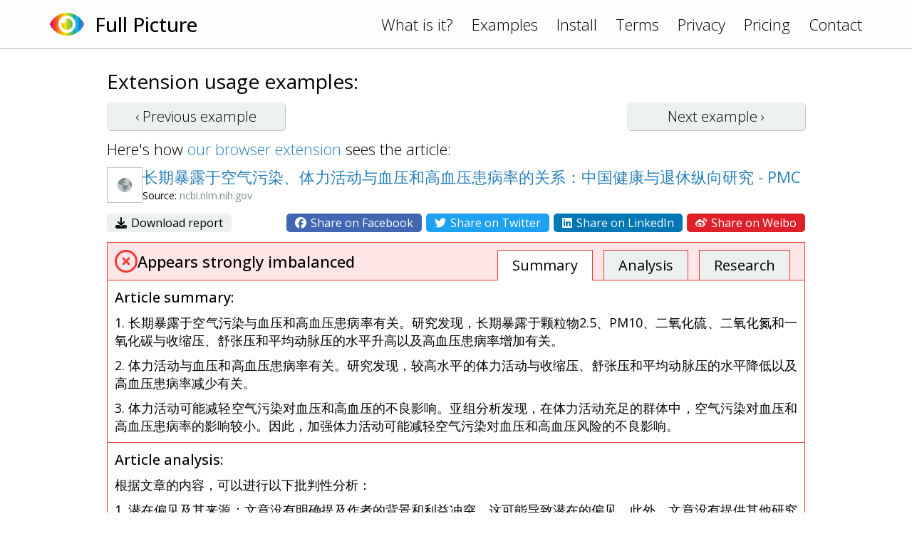

--- FILE ---
content_type: text/html; charset=UTF-8
request_url: https://www.fullpicture.app/item/896cd8bfbac40a152ea225399fe3e7d0
body_size: 3357
content:
<!DOCTYPE html>
<html>
    <head>
        <title>[Full Picture] 长期暴露于空气污染、体力活动与血压和高血压患病率的关系：中国健康与退休纵向研究 - PMC</title>
        <meta name="description" content="根据文章的内容，可以进行以下批判性分析：  1. 潜在偏见及其来源：文章没有明确提及作者的背景和利益冲突，这可能导致潜在的偏见。此外，文章没有提供其他研究或观点来支持或反驳其结论，这也可能导致信息的片面性。  2. 缺失的考虑点：文章没有讨论其他可能影响血压和高血压患病率的因素，如遗传因素、饮食习惯、生活方式等。这些因素对于理解空气污染和体力活动与血压关系的综合影响非常重要。  3. 无根据的主张">
        <meta name="viewport" content="width=device-width, initial-scale=1.0">
<link rel="preconnect" href="https://fonts.googleapis.com">
<link rel="preconnect" href="https://fonts.gstatic.com" crossorigin>
<link href="https://fonts.googleapis.com/css2?family=Open+Sans:wght@300;400;500&display=swap" rel="stylesheet">
<link rel="stylesheet" href="/assets/frontend.css?20230121"/>
<link rel="icon" href="/assets/icon.png">
<script src="/assets/frontend.js?20230119" defer></script>
<script src="https://kit.fontawesome.com/1bd7013c99.js" crossorigin="anonymous"></script>

<!-- Google tag (gtag.js) -->
<script async src="https://www.googletagmanager.com/gtag/js?id=G-1QY7PFW8P2"></script>
<script>
window.dataLayer = window.dataLayer || [];
function gtag(){dataLayer.push(arguments);}
gtag('js', new Date());
gtag('config', 'G-1QY7PFW8P2');
</script>
        <meta property="og:url" content="/item/896cd8bfbac40a152ea225399fe3e7d0">
        <meta property="og:type" content="article">
        <meta property="og:title" content="[Full Picture] 长期暴露于空气污染、体力活动与血压和高血压患病率的关系：中国健康与退休纵向研究 - PMC">
        <meta property="og:description" content="根据文章的内容，可以进行以下批判性分析：  1. 潜在偏见及其来源：文章没有明确提及作者的背景和利益冲突，这可能导致潜在的偏见。此外，文章没有提供其他研究或观点来支持或反驳其结论，这也可能导致信息的片面性。  2. 缺失的考虑点：文章没有讨论其他可能影响血压和高血压患病率的因素，如遗传因素、饮食习惯、生活方式等。这些因素对于理解空气污染和体力活动与血压关系的综合影响非常重要。  3. 无根据的主张">
        <meta property="og:image" content="https://www.fullpicture.app/assets/icons/258.png">
        <meta property="fb:app_id" content="720216845991086">
    </head>
    <body>
        <div class="topbar">
    <div class="content">
        <a href="/">
            <img src="/assets/icon.png" width="48" height="48">
        </a>
        <a href="/">
            <h1>Full Picture</h1>
        </a>
        <div class="links desktop">
            <a href="/#about">What is it?</a>
            <a href="/examples">Examples</a>
            <a href="/install">Install</a>
            <a href="/terms" class="wide">Terms</a>
            <a href="/privacy" class="wide">Privacy</a>
            <a href="/pricing" class="wide">Pricing</a>
            <a href="/contact">Contact</a>
        </div>
        <div class="links mobile">
            <a href="#" onClick="hamburger(); return false;">
                <i class="far fa-bars"></i>
            </a>
            <div class="menu mobile">
                <a href="/#about">What is it?</a>
                <a href="/examples">Examples</a>
                <a href="/install">Install</a>
                <a href="/terms">Terms</a>
                <a href="/privacy">Privacy</a>
                <a href="/pricing">Pricing</a>
                <a href="/contact">Contact</a>
            </div>
        </div>
    </div>
</div>
        <section>
            <div class="content text">

<h3>Extension usage examples:</h3>

<div class="example-buttons">
    <a class="btn " href="/item/b4adf3e2182923bdf92a82ddf2851b9e">‹ Previous <span class="desktop">example</span></a>
    <a class="btn " href="/item/9b46820e44b19f78c7244130a7125719">Next <span class="desktop">example</span> ›</a>
</div>

<div>
    Here's how <a href="/install">our browser extension</a> sees the article:
</div>

<div class="example">

    <div class="title">
        <div class="wide">
            <img src="/item/screenshot/896cd8bfbac40a152ea225399fe3e7d0" width="50" height="50" class="screenshot">
        </div>
        <div>
            <a href="https://www.ncbi.nlm.nih.gov/pmc/articles/PMC10189054/" target="_blank">
                长期暴露于空气污染、体力活动与血压和高血压患病率的关系：中国健康与退休纵向研究 - PMC
            </a>
            <div class="source">
                Source: <span class="grey">ncbi.nlm.nih.gov</span>
            </div>
        </div>
    </div>

    <div class="sharing wide">
        <div>
            <a href="/item/download/896cd8bfbac40a152ea225399fe3e7d0">
                <i class="fas fa-download"></i>
                Download report
            </a>
        </div>
        <div>
            <a rel="nofollow" href="/item/share/896cd8bfbac40a152ea225399fe3e7d0?type=facebook" style="background: #4267B2; color: white;">
                <i class="fab fa-facebook"></i>
                Share on Facebook
            </a>
            <a rel="nofollow" href="/item/share/896cd8bfbac40a152ea225399fe3e7d0?type=twitter" style="background: #1DA1F2; color: white;">
                <i class="fab fa-twitter"></i>
                Share on Twitter
            </a>
            <a rel="nofollow" href="/item/share/896cd8bfbac40a152ea225399fe3e7d0?type=linkedin" style="background: #0077B5; color: white;">
                <i class="fab fa-linkedin"></i>
                Share on LinkedIn
            </a>
            <a rel="nofollow" href="/item/share/896cd8bfbac40a152ea225399fe3e7d0?type=weibo" style="background: #DF2029; color: white;">
                <i class="fab fa-weibo"></i>
                Share on Weibo
            </a>
        </div>
    </div>

    <div class="details details3">
        <div class="rating">
            <img src="/assets/rating/3.png" width="32" height="32">
            <div>
                                                                Appears strongly imbalanced            </div>
            <div class="links desktop">
                <a href="#summary" class="active">Summary</a>
                <a href="#review">Analysis</a>
                <a href="#topics">Research</a>
            </div>
        </div>
        <a name="summary"></a>
        <div class="summary part">
            <h4>Article summary:</h4>
            <p>1. 长期暴露于空气污染与血压和高血压患病率有关。研究发现，长期暴露于颗粒物2.5、PM10、二氧化硫、二氧化氮和一氧化碳与收缩压、舒张压和平均动脉压的水平升高以及高血压患病率增加有关。</p>
<p></p>
<p>2. 体力活动与血压和高血压患病率有关。研究发现，较高水平的体力活动与收缩压、舒张压和平均动脉压的水平降低以及高血压患病率减少有关。</p>
<p></p>
<p>3. 体力活动可能减轻空气污染对血压和高血压的不良影响。亚组分析发现，在体力活动充足的群体中，空气污染对血压和高血压患病率的影响较小。因此，加强体力活动可能减轻空气污染对血压和高血压风险的不良影响。</p>
        </div>
        <a name="review"></a>
        <div class="review part">
            <h4>Article analysis:</h4>
            <p>根据文章的内容，可以进行以下批判性分析：</p>
<p></p>
<p>1. 潜在偏见及其来源：文章没有明确提及作者的背景和利益冲突，这可能导致潜在的偏见。此外，文章没有提供其他研究或观点来支持或反驳其结论，这也可能导致信息的片面性。</p>
<p></p>
<p>2. 缺失的考虑点：文章没有讨论其他可能影响血压和高血压患病率的因素，如遗传因素、饮食习惯、生活方式等。这些因素对于理解空气污染和体力活动与血压关系的综合影响非常重要。</p>
<p></p>
<p>3. 无根据的主张：文章声称长期暴露于空气污染会增加血压和高血压患病率，而高水平体力活动则会降低血压和高血压患病率。然而，文章并未提供足够的证据来支持这些主张。缺乏对其他可能因素的控制以及对相关机制的深入探索。</p>
<p></p>
<p>4. 未探索的反驳：文章没有讨论任何可能与其结论相矛盾或有争议的观点或研究结果。这种选择性报道可能导致信息的不完整性。</p>
<p></p>
<p>5. 宣传内容：文章没有提供对研究结果的客观解释，而是强调了体力活动对降低空气污染对血压的不良影响的重要性。这种宣传性的内容可能会误导读者，并忽略其他可能解释结果的因素。</p>
<p></p>
<p>综上所述，该文章存在潜在偏见、片面报道、无根据的主张和缺失考虑点等问题。为了得出准确和全面的结论，需要更多相关研究来支持或反驳该文章中提出的观点。</p>
        </div>
        <a name="topics"></a>
        <div class="topics part">
            <h4>Topics for further research:</h4>
            <div class="list">
                                    <a href="https://www.google.com/search?q=%E4%BD%9C%E8%80%85%E8%83%8C%E6%99%AF%E5%92%8C%E5%88%A9%E7%9B%8A%E5%86%B2%E7%AA%81%0A" target="_blank">作者背景和利益冲突
</a>
                                    <a href="https://www.google.com/search?q=%E5%85%B6%E4%BB%96%E5%8F%AF%E8%83%BD%E5%BD%B1%E5%93%8D%E8%A1%80%E5%8E%8B%E5%92%8C%E9%AB%98%E8%A1%80%E5%8E%8B%E7%9A%84%E5%9B%A0%E7%B4%A0%0A" target="_blank">其他可能影响血压和高血压的因素
</a>
                                    <a href="https://www.google.com/search?q=%E6%96%87%E7%AB%A0%E4%B8%AD%E6%8F%90%E5%87%BA%E7%9A%84%E4%B8%BB%E5%BC%A0%E7%9A%84%E8%AF%81%E6%8D%AE%0A" target="_blank">文章中提出的主张的证据
</a>
                                    <a href="https://www.google.com/search?q=%E5%8F%8D%E9%A9%B3%E8%A7%82%E7%82%B9%E6%88%96%E7%A0%94%E7%A9%B6%E7%BB%93%E6%9E%9C%0A" target="_blank">反驳观点或研究结果
</a>
                                    <a href="https://www.google.com/search?q=%E6%96%87%E7%AB%A0%E7%9A%84%E5%AE%A2%E8%A7%82%E8%A7%A3%E9%87%8A%0A" target="_blank">文章的客观解释
</a>
                                    <a href="https://www.google.com/search?q=%E6%9B%B4%E5%A4%9A%E7%9B%B8%E5%85%B3%E7%A0%94%E7%A9%B6%E7%9A%84%E5%BF%85%E8%A6%81%E6%80%A7" target="_blank">更多相关研究的必要性</a>
                            </div>
        </div>

    </div>

</div>

            </div>
        </section>
    <script defer src="https://static.cloudflareinsights.com/beacon.min.js/vcd15cbe7772f49c399c6a5babf22c1241717689176015" integrity="sha512-ZpsOmlRQV6y907TI0dKBHq9Md29nnaEIPlkf84rnaERnq6zvWvPUqr2ft8M1aS28oN72PdrCzSjY4U6VaAw1EQ==" data-cf-beacon='{"version":"2024.11.0","token":"1f8b691dfa8745a29819e6fa676edd29","r":1,"server_timing":{"name":{"cfCacheStatus":true,"cfEdge":true,"cfExtPri":true,"cfL4":true,"cfOrigin":true,"cfSpeedBrain":true},"location_startswith":null}}' crossorigin="anonymous"></script>
</body>
</html>

--- FILE ---
content_type: text/css
request_url: https://www.fullpicture.app/assets/frontend.css?20230121
body_size: 1617
content:
BODY {
    font-family: Open Sans, sans-serif;
    font-size: 22px;
    margin: 70px 0 0 0;
    font-weight: 300;
}

BODY * {
    box-sizing: border-box;
}

DIV.content {
    width: 980px;
    margin: 0 auto;
}

@media (max-width: 1019px) {
  DIV.content {
    width: calc(100vw - 40px);
  }
  .wide {
    display: none !important;
  }
}

@media (max-width: 699px) {
  DIV.content {
    width: calc(100vw - 20px);
  }
  .desktop {
    display: none !important;
  }
}

@media (min-width: 700px) {
  .mobile {
    display: none !important;
  }
}

A {
    color: #2980b9;
    text-decoration: none;
}

A:hover {
    text-decoration: underline;
}

STRONG {
    font-weight: 500;
}

/* Top bar and header */

HEADER {
    background-image: url(header.png);
    background-size: cover;
    background-repeat: no-repeat;
    border-bottom: 1px solid #bdc3c7;
    margin-top: -70px;
}

DIV.topbar DIV.content, DIV.jumbotron {
    display: flex;
    align-items: center;
    width: calc(100vw - 40px);
    max-width: 1140px;
}

DIV.topbar {
    padding: 10px 0;
    width: calc(100vw);
    position: fixed;
    top: 0;
    left: 0;
    right: 0;
    transition: background .5s;
    background: #fdfdfd;
    border-bottom: 1px solid #bdc3c7;
    z-index: 100;
}

BODY.index DIV.topbar {
    background: rgba(255, 255, 255, 0);
    border-color: transparent;
}

BODY.scrolled DIV.topbar,
BODY.hamburger DIV.topbar {
    background: #fdfdfd;
    border-color: #bdc3c7;
}

H1 {
    font-size: 28px;
    font-weight: 500;
    margin: 0 0 0 15px;
    white-space: nowrap;
}

DIV.topbar DIV.links {
    width: 100%;
    text-align: right;
}

DIV.topbar A {
    color: black;
    text-decoration: none;
}

DIV.topbar A IMG {
    display: block;
}

DIV.topbar DIV.links A {
    display: inline-block;
    margin-left: 20px;
}

DIV.topbar DIV.links I.fa-bars {
    font-size: 32px;
}

DIV.topbar DIV.menu {
    position: fixed;
    top: 66px;
    left: 0;
    right: 0;
    text-align: left;
    height: 0;
    overflow-y: hidden;
    transition: height .5s;
    background: #fdfdfd;
}

DIV.topbar DIV.menu A {
    display: block;
    font-size: 26px;
    padding: 5px 0;
}

BODY.hamburger DIV.topbar DIV.menu {
    border-bottom: 1px solid #bdc3c7;
    padding: 5px 0;
    height: 282px;
}

/* Jumbotron */

DIV.jumbotron > DIV {
    max-width: 580px;
}

DIV.jumbotron {
    justify-content: space-between;
    padding: 100px 0 50px 0;
}

@media (max-width: 1179px) {
  DIV.jumbotron
  {
    justify-content: center;
  }
  DIV.jumbotron > DIV:last-child
  {
    display: none;
  }
}

H2 {
    font-size: 44px;
    font-weight: 300;
    margin: 0;
}

DIV.jumbotron P {
    margin: 20px 0 35px 0;
}

DIV.jumbotron A.button {
    background: #ecf0f1;
    color: black;
    text-decoration: none;
    font-size: 28px;
    padding: 10px 0px;
    border-radius: 8px;
    box-shadow: 1px 1px #bdc3c7;
    display: inline-block;
    width: 270px;
    text-align: center;
}

DIV.jumbotron A.button.main {
    background: #2980b9;
    color: white;
}

DIV.jumbotron A:active {
    margin: 1px -1px -1px 1px;
    box-shadow: none;
}

DIV.jumbotron DIV.buttons {
    display: flex;
    gap: 5px;
    font-size: 18px;
}

@media (max-width: 699px) {
    DIV.jumbotron DIV.buttons {
        flex-direction: column;
    }
}

/* Page contents */

H3 {
    font-size: 28px;
    font-weight: normal;
    margin: 10px 0 20px 0;
}

SECTION {
    padding: 15px 0 0 0;
}

@media (max-width: 699px) {
    SECTION {
        padding-top: 5px;
    }
}

DIV.text P {
    margin: 20px 0;
    text-align: justify;
    line-height: 1.4em;
}

DIV.text A {
    color: #2980b9;
    text-decoration: none;
}

DIV.text A:hover {
    text-decoration: underline;
}

A[name] {
    display: block;
    margin-top: -60px;
    padding-bottom: 60px;
}

/* Form fields */

INPUT[type=text], INPUT[type=password] {
    outline: none;
    font-family: "Open Sans", sans-serif;
    font-size: 20px;
    border-radius: 5px;
    border: 1px solid #bdc3c7;
    padding: 6px 10px;
    margin: 7px 0;
}

A.btn, BUTTON {
    outline: none;
    border: none;
    padding: 6px 30px;
    font-family: "Open Sans", sans-serif;
    font-size: 20px;
    border-radius: 5px;
    cursor: pointer;
    box-shadow: 1px 1px #bdc3c7;
    background: #ecf0f1;
    color: black !important;
    min-width: 160px;
    margin: 6px 0;
    text-decoration: none !important;
    text-align: center;
}

A.btn:active, BUTTON:active {
    margin: 7px -1px 5px 1px;
    box-shadow: none;
}

A.btn.main, BUTTON.main, BODY.active BUTTON {
    background: #2980b9;
    color: white;
}

BUTTON[disabled], A.btn.disabled {
    opacity: 0.5;
    cursor: pointer;
    pointer-events: none;
}

BUTTON.login {
    width: 280px;
}


/* Scaffolding */

DIV.div2 {
    display: flex;
    justify-content: space-between;    
}

IMG.help {
    border: 1px solid #bdc3c7;
}

/* Explanation */

IMG.wide {
    width: 100%;
    height: auto;
}

/* Browsers */

DIV.div5 {
    display: flex;
}

DIV.div5 > DIV {
    width: 20%;
    text-align: center;
    margin-bottom: 10px;
}

@media (max-width: 699px) {
    DIV.div5 {
        flex-wrap: wrap;
        justify-content: center;
    }
    DIV.div5 > DIV {
        width: 170px;
    }
}


DIV.div5 > DIV A.btn {
    margin-top: 5px;
    display: inline-block;
    width: 150px;
    padding: 6px 10px;    
}

DIV.div5 IMG.disabled {
    opacity: 35%;
}

@media (max-width: 1019px) {
    DIV.div5 IMG {
        width: 96px;
        height: 96px;
    }
    BODY DIV.div5 > DIV A.btn {
        min-width: 120px;
        width: 120px;
    }
}


/* Examples */

DIV.example {
    margin: 8px 0;
    font-weight: normal;
}

DIV.example DIV.title {
    display: flex;
    gap: 10px;
    width: 100%;
    align-items: center
}

DIV.example DIV.title IMG {
    display: block;
    border: 1px solid #bdc3c7;
    margin-top: 3px;
}

DIV.example DIV.title A {
    display: block;
    width: 930px;
    overflow: hidden;
    white-space: nowrap;
    text-overflow: ellipsis;
}

@media (max-width: 1019px) {
    DIV.example DIV.title A {
        width: calc(100vw - 40px);
    }
}

DIV.example DIV.title DIV.source {
    font-size: 14px;
}

DIV.example DIV.title DIV.source SPAN.grey {
    color: #7f8c8d;
}

DIV.example DIV.details {
    margin-top: 14px;
    font-size: 18px;
}

DIV.example DIV.details0 {
    border: 1px solid #a5cd39;
}

DIV.example DIV.details1 {
    border: 1px solid #00b2ee;
}

DIV.example DIV.details2 {
    border: 1px solid #f7971e;
}

DIV.example DIV.details3 {
    border: 1px solid #ed3a36;
}

DIV.example DIV.details DIV.rating {
    display: flex;
    align-items: center;
    gap: 10px;
    font-size: 22px;
    font-weight: 500;
    padding: 10px;
    border-top-right-radius: 4px;
    border-top-left-radius: 4px;
    position: relative;
}

DIV.example DIV.details0 DIV.rating {
    background: #f6ffde;
}

DIV.example DIV.details1 DIV.rating {
    background: #def7ff;
}

DIV.example DIV.details2 DIV.rating {
    background: #ffecd4;
}

DIV.example DIV.details3 DIV.rating {
    background: #ffe6e6;
}

DIV.example DIV.details DIV.rating DIV.links {
    position: absolute;
    font-size: 20px;
    font-weight: normal;
    right: 20px;
    bottom: -1px;
}

DIV.example DIV.details DIV.rating DIV.links A {
    display: inline-block;
    color: black;
    text-decoration: none;
    padding: 7px 20px;
    background: #ecf0f1;
    margin-left: 10px;
    border-top: 1px solid #bdc3c7;
    border-left: 1px solid #bdc3c7;
    border-right: 1px solid #bdc3c7;
    border-bottom: 1px solid transparent;
}

DIV.example DIV.details DIV.rating DIV.links A.active {
    border-bottom: 1px solid white;
    background: white;
}

DIV.example DIV.details0 DIV.rating DIV.links A {
    border-color: #a5cd39;
}

DIV.example DIV.details1 DIV.rating DIV.links A {
    border-color: #00b2ee;
}

DIV.example DIV.details2 DIV.rating DIV.links A {
    border-color: #f7971e;
}

DIV.example DIV.details3 DIV.rating DIV.links A {
    border-color: #ed3a36;
}

DIV.example DIV.details DIV.part {
    padding: 10px;
}

DIV.example DIV.details0 DIV.part {
    border-top: 1px solid #a5cd39;
}

DIV.example DIV.details1 DIV.part {
    border-top: 1px solid #00b2ee;
}

DIV.example DIV.details2 DIV.part {
    border-top: 1px solid #f7971e;
}

DIV.example DIV.details3 DIV.part {
    border-top: 1px solid #ed3a36;
}

DIV.example DIV.details DIV.part H4 {
    margin: 0 0 10px 0;
    font-weight: 500;
    font-size: 20px;
}

DIV.example DIV.details DIV.part P {
    margin: 10px 0;
}

DIV.example DIV.details DIV.part P:last-child {
    margin-bottom: 0;
}

DIV.example DIV.details DIV.topics DIV.list {
    font-size: 17px;
    margin-top: 5px;
}

DIV.example DIV.details DIV.topics DIV.list A {
    display: inline-block;
    color: black;
    background: #ecf0f1;
    padding: 1px 6px;
    border-radius: 3px;
    text-decoration: none;
    width: auto;
    margin: 0 2px 6px 0;
}

DIV.example DIV.details DIV.topics DIV.list A:hover {
    color: #34495e;
}

DIV.example-buttons {
    display: flex;
    justify-content: space-between;
    margin: -15px 0 5px 0;
}

DIV.example-buttons A {
    width: 250px;
}

@media (max-width: 699px) {
    DIV.example-buttons A {
        width: 150px;
    }
}

DIV.example DIV.sharing {
    margin-top: 10px;
    display: flex;
    justify-content: space-between;
}

DIV.example DIV.sharing A {
    font-size: 16px;
    display: inline-block;
    text-decoration: none !important;
    background: #ecf0f1;
    color: black;
    padding: 2px 12px;
    border-radius: 5px;
}

DIV.example DIV.sharing A I {
    margin-right: 2px;
}

/* Pricing */

TABLE.pricing {
    width: 100%;
    font-size: 26px;
}

TD {
    border-bottom: 1px solid #bdc3c7;
    padding: 8px 0;
}
TR:first-child TD {
    padding-top: 0;
}
TR:last-child TD {
    border: none;
}

TD:last-child {
    text-align: right;
}




--- FILE ---
content_type: application/javascript
request_url: https://www.fullpicture.app/assets/frontend.js?20230119
body_size: -319
content:
var hamburgerOpen = false;

window.addEventListener("DOMContentLoaded", function() {
    document.addEventListener("scroll", function(event) {
        checkScroll();
    });
    checkScroll();
});

function checkScroll() {
    if(window.scrollY > 10) {
        document.body.classList.add("scrolled");
    } else {
        document.body.classList.remove("scrolled");
    }
}

function hamburger() {
    if(!hamburgerOpen) {
        document.body.classList.add("hamburger");
    } else {
        document.body.classList.remove("hamburger");
    }
    hamburgerOpen = !hamburgerOpen;
}